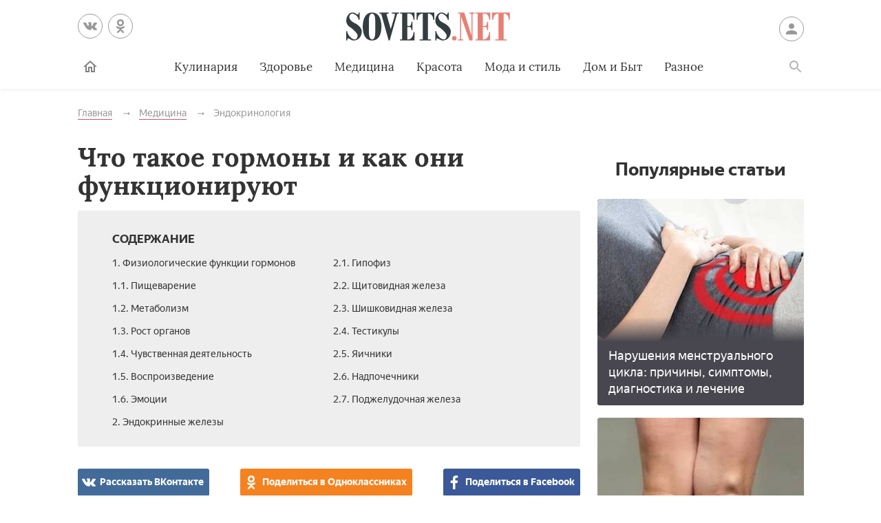

--- FILE ---
content_type: text/html; charset=UTF-8
request_url: https://sovets.net/23758-cto-takoe-gormony-i-kak-oni-funkcioniruut.html
body_size: 14905
content:
<!DOCTYPE html>
<html lang="ru">

<head>
    <meta charset="utf-8">
    <meta http-equiv="x-ua-compatible" content="ie=edge">
    <meta name="viewport" content="width=device-width, initial-scale=1, user-scalable=yes, minimum-scale=1.0">
        <link rel="icon" type="image/x-icon" href="/images/favicon.ico">
    <meta name="csrf-param" content="_csrf-frontend">
<meta name="csrf-token" content="HUG1gVn-f_LgHSdrN5Mqd7658Surkasz0Q-DsI69D7x-EIL1CLM1vLIrHj9NpGYH1-2FWMP67VaUSM731tVh6g==">
    <title>Функции гормонов в организме</title>
    <meta name="keywords" content="что, такое, гормоны, функционируют">
<meta name="description" content="Что такое гормоны и как они функционируют. Органы эндокринной системы. За какие процессы в организме отвечают.">
<script type="5880576d54c366519d275a47-text/javascript">var article_id = "23758"</script>    <link rel="preload" href="/stylesheets/article-19c18302.css" as="style"><link rel="stylesheet" href="/stylesheets/article-19c18302.css">    <link rel="preload" href="/javascript/polyfills-0509149c.js" as="script"><link rel="preload" href="/javascript/script-0509149c.js" as="script">    <meta name="ahrefs-site-verification" content="4308b122175992225f5962237b7e198388d6e04157761bf0bfd5e21c5262d0c3">
    <meta name="pmail-verification" content="7ca19459f14cbc4fe5a2e6d0be4d8127">
    <!-- <meta http-equiv="Content-Security-Policy" content="default-src https:"> -->
    </head>

<body class="page">


<header class="header__container" data-id=23758>
    <div class="header wrapper">
        <button class="toggler _button _menu header__menu-toggler" data-target=".menu" data-modal aria-label="Меню">
            <svg class=" icon _menu" width="16px" height="14px">
                <use xlink:href="/images/icons-sprite.svg#menu"></use>
            </svg>

        </button>
        <div class="social header__social">
            <div class="social__items">
                <a class="social__item _vk" href="//vk.com/sovetsnet" aria-label="Вконтакте" rel="nofollow" target="_blank">
                    <svg class="social__item-icon icon _vk" width="20px" height="20px">
                        <use xlink:href="/images/icons-sprite.svg#vk"></use>
                    </svg>
                </a>
                <a class="social__item _ok" href="//ok.ru/group/52156123578584" aria-label="Одноклассники" rel="nofollow" target="_blank">
                    <svg class="social__item-icon icon _ok" width="20px" height="20px">
                        <use xlink:href="/images/icons-sprite.svg#ok"></use>
                    </svg>
                </a>
            </div>
        </div>

        
            <a class="logo header__logo" href="#" data-key="Lw==" data-type="href" target="_self" aria-label="Sovets"><img class="logo__image" src="/images/components/logo/logo.svg" alt="Логотип"></a>
        
        <a class="user header__user" href="#">Войти
            <svg class="user__icon icon _user" width="24px" height="24px">
                <use xlink:href="/images/icons-sprite.svg#user"></use>
            </svg>
        </a>
        <form class="search__container" method="GET" action="/search">
            <input type="hidden" name="cx" value="partner-pub-9028605935535498:5175059168">
            <input type="hidden" name="cof" value="FORID:10">
            <input type="hidden" name="ie" value="UTF-8">
            <div class="wrapper search">
                <label class="search__label"><span class="search__label-text">Поиск</span>
                    <input class="search__input" id="search-input" type="search" name="q" autocomplete="off">
                </label>
                <button class="search__submit">Найти</button>
            </div>
        </form>
        <nav class="menu toggler header__menu" data-target=".menu">
    <div class="menu__content">
        <ul class="menu__list">
            <li class="menu__item _home-container">

                
                    <a class="menu__link _home" href="#" data-key="Lw==" data-type="href" target="_self" aria-label="Главная">
                            <svg class="menu__home-icon icon _home" width="24px" height="24px">
                                <use xlink:href="/images/icons-sprite.svg#home"></use>
                            </svg>
                        Главная</a>
                            </li>
                                                                        <li class="menu__item submenu__container"><a class="menu__link submenu__trigger" href="/kulinariya">Кулинария</a>
                            <ul class="submenu">
                                                                <li class="submenu__item"><a class="submenu__link menu__link" href="/kulinariya/bulony-i-supy">Бульоны и супы</a></li>
                                                                <li class="submenu__item"><a class="submenu__link menu__link" href="/kulinariya/goryachie-blyuda">Горячие блюда</a></li>
                                                                <li class="submenu__item"><a class="submenu__link menu__link" href="/kulinariya/deserty">Десерты</a></li>
                                                                <li class="submenu__item"><a class="submenu__link menu__link" href="/kulinariya/zakuski">Закуски</a></li>
                                                                <li class="submenu__item"><a class="submenu__link menu__link" href="/kulinariya/konservatsiya">Консервация</a></li>
                                                                <li class="submenu__item"><a class="submenu__link menu__link" href="/kulinariya/napitki">Напитки</a></li>
                                                                <li class="submenu__item"><a class="submenu__link menu__link" href="/kulinariya/produkty-pitaniya">Продукты питания</a></li>
                                                                <li class="submenu__item"><a class="submenu__link menu__link" href="/kulinariya/salaty">Салаты</a></li>
                                                            </ul>
                        </li>
                                                                                <li class="menu__item"><a class="menu__link" href="/zdorovie">Здоровье</a></li>
                                                                                <li class="menu__item submenu__container"><a class="menu__link submenu__trigger" href="/health">Медицина</a>
                            <ul class="submenu">
                                                                <li class="submenu__item"><a class="submenu__link menu__link" href="/health/angiologiya">Ангиология</a></li>
                                                                <li class="submenu__item"><a class="submenu__link menu__link" href="/health/gastroenterologiya">Гастроэнтерология</a></li>
                                                                <li class="submenu__item"><a class="submenu__link menu__link" href="/health/gematologiya">Гематология</a></li>
                                                                <li class="submenu__item"><a class="submenu__link menu__link" href="/health/ginekologiya">Гинекология</a></li>
                                                                <li class="submenu__item"><a class="submenu__link menu__link" href="/health/dermatologiya">Дерматология</a></li>
                                                                <li class="submenu__item"><a class="submenu__link menu__link" href="/health/infektsionnye-bolezni">Инфекционные болезни</a></li>
                                                                <li class="submenu__item"><a class="submenu__link menu__link" href="/health/kardiologiya">Кардиология</a></li>
                                                                <li class="submenu__item"><a class="submenu__link menu__link" href="/health/diety">Лечебные диеты</a></li>
                                                                <li class="submenu__item"><a class="submenu__link menu__link" href="/health/nevrologiya">Неврология</a></li>
                                                                <li class="submenu__item"><a class="submenu__link menu__link" href="/health/netraditsionnaya-meditsina">Нетрадиционная медицина</a></li>
                                                                <li class="submenu__item"><a class="submenu__link menu__link" href="/health/onkologiya">Онкология</a></li>
                                                                <li class="submenu__item"><a class="submenu__link menu__link" href="/health/otolaringologiya">Отоларингология</a></li>
                                                                <li class="submenu__item"><a class="submenu__link menu__link" href="/health/oftalmologiya">Офтальмология</a></li>
                                                                <li class="submenu__item"><a class="submenu__link menu__link" href="/health/pediatriya">Педиатрия</a></li>
                                                                <li class="submenu__item"><a class="submenu__link menu__link" href="/health/proktologiya">Проктология</a></li>
                                                                <li class="submenu__item"><a class="submenu__link menu__link" href="/health/pulmonologiya">Пульмонология</a></li>
                                                                <li class="submenu__item"><a class="submenu__link menu__link" href="/health/revmatologiya">Ревматология</a></li>
                                                                <li class="submenu__item"><a class="submenu__link menu__link" href="/health/stomatologiya">Стоматология</a></li>
                                                                <li class="submenu__item"><a class="submenu__link menu__link" href="/health/toksikologiya-i-narkologiya">Токсикология и Наркология</a></li>
                                                                <li class="submenu__item"><a class="submenu__link menu__link" href="/health/travmatologiya">Травматология</a></li>
                                                                <li class="submenu__item"><a class="submenu__link menu__link" href="/health/urologiya">Урология</a></li>
                                                                <li class="submenu__item"><a class="submenu__link menu__link" href="/health/farmakologiya">Фармакология</a></li>
                                                                <li class="submenu__item"><a class="submenu__link menu__link" href="/health/endokrinologiya">Эндокринология</a></li>
                                                            </ul>
                        </li>
                                                                                <li class="menu__item submenu__container"><a class="menu__link submenu__trigger" href="/beauty">Красота</a>
                            <ul class="submenu">
                                                                <li class="submenu__item"><a class="submenu__link menu__link" href="/beauty/zhenskie-pricheski">Женские прически</a></li>
                                                                <li class="submenu__item"><a class="submenu__link menu__link" href="/beauty/kosmeticheskaya-produktsiya">Косметическая продукция</a></li>
                                                                <li class="submenu__item"><a class="submenu__link menu__link" href="/beauty/kosmetologiya">Косметология</a></li>
                                                                <li class="submenu__item"><a class="submenu__link menu__link" href="/beauty/makiyazh">Макияж</a></li>
                                                                <li class="submenu__item"><a class="submenu__link menu__link" href="/beauty/massazh-i-spa">Массаж и СПА</a></li>
                                                                <li class="submenu__item"><a class="submenu__link menu__link" href="/beauty/pokhudenie">Похудение</a></li>
                                                                <li class="submenu__item"><a class="submenu__link menu__link" href="/beauty/sports">Спорт и фитнес</a></li>
                                                                <li class="submenu__item"><a class="submenu__link menu__link" href="/beauty/ukhod-za-volosami">Уход за волосами</a></li>
                                                                <li class="submenu__item"><a class="submenu__link menu__link" href="/beauty/ukhod-za-kozhei">Уход за кожей</a></li>
                                                                <li class="submenu__item"><a class="submenu__link menu__link" href="/beauty/ukhod-za-litsom">Уход за лицом</a></li>
                                                                <li class="submenu__item"><a class="submenu__link menu__link" href="/beauty/uhod-za-nogtyami">Уход за ногтями</a></li>
                                                                <li class="submenu__item"><a class="submenu__link menu__link" href="/beauty/ukhod-za-telom">Уход за телом</a></li>
                                                            </ul>
                        </li>
                                                                                <li class="menu__item submenu__container"><a class="menu__link submenu__trigger" href="/fashion">Мода и стиль</a>
                            <ul class="submenu">
                                                                <li class="submenu__item"><a class="submenu__link menu__link" href="/fashion/aksessuary">Аксессуары</a></li>
                                                                <li class="submenu__item"><a class="submenu__link menu__link" href="/fashion/zhenskaya-odezhda">Женская одежда</a></li>
                                                                <li class="submenu__item"><a class="submenu__link menu__link" href="/fashion/modnye-tendencii">Модные тенденции</a></li>
                                                                <li class="submenu__item"><a class="submenu__link menu__link" href="/fashion/muzhskaya-odezhda">Мужская одежда</a></li>
                                                                <li class="submenu__item"><a class="submenu__link menu__link" href="/fashion/obuv">Обувь</a></li>
                                                                <li class="submenu__item"><a class="submenu__link menu__link" href="/fashion/shopping">Шоппинг</a></li>
                                                                <li class="submenu__item"><a class="submenu__link menu__link" href="/fashion/yuvelirnye-ukrasheniya">Ювелирные украшения</a></li>
                                                            </ul>
                        </li>
                                                                                <li class="menu__item submenu__container"><a class="menu__link submenu__trigger" href="/dom-i-byt">Дом и Быт</a>
                            <ul class="submenu">
                                                                <li class="submenu__item"><a class="submenu__link menu__link" href="/dom-i-byt/domestic-appliances">Бытовая техника</a></li>
                                                                <li class="submenu__item"><a class="submenu__link menu__link" href="/dom-i-byt/dom-i-uyut">Дом и уют</a></li>
                                                                <li class="submenu__item"><a class="submenu__link menu__link" href="/dom-i-byt/pets">Домашние животные</a></li>
                                                                <li class="submenu__item"><a class="submenu__link menu__link" href="/dom-i-byt/sad-i-ogorod">Сад и огород</a></li>
                                                                <li class="submenu__item"><a class="submenu__link menu__link" href="/dom-i-byt/tovary-dlya-doma">Товары для дома</a></li>
                                                                <li class="submenu__item"><a class="submenu__link menu__link" href="/dom-i-byt/tsvetovodstvo">Цветоводство</a></li>
                                                            </ul>
                        </li>
                                                                                <li class="menu__item submenu__container"><a class="menu__link submenu__trigger" href="/other">Разное</a>
                            <ul class="submenu">
                                                                <li class="submenu__item"><a class="submenu__link menu__link" href="/other/love">Отношения</a></li>
                                                                <li class="submenu__item"><a class="submenu__link menu__link" href="/other/esoterics">Эзотерика</a></li>
                                                                <li class="submenu__item"><a class="submenu__link menu__link" href="/other/podelki-svoimi-rukami">Хобби</a></li>
                                                                <li class="submenu__item"><a class="submenu__link menu__link" href="/other/pregnancy">Материнство</a></li>
                                                                <li class="submenu__item"><a class="submenu__link menu__link" href="/other/finansy">Финансы</a></li>
                                                                <li class="submenu__item"><a class="submenu__link menu__link" href="/other/hi-tech">Hi-Tech</a></li>
                                                                <li class="submenu__item"><a class="submenu__link menu__link" href="/other/dosug">Досуг</a></li>
                                                                <li class="submenu__item"><a class="submenu__link menu__link" href="/other/psikhologiya">Психология</a></li>
                                                            </ul>
                        </li>
                                                        </ul>

        <ul class="menu__list _actions">
            <li class="menu__item"><a class="user menu__link" href="#">Войти
                    <svg class="user__icon icon _user" width="24px" height="24px">
                        <use xlink:href="/images/icons-sprite.svg#user"></use>
                    </svg>
                </a>
            </li>
        </ul>
    </div>
</nav>        <label class="toggler _button _search" for="search-input" data-target=".search__container" aria-label="Поиск">
            <svg class=" icon _search" width="24px" height="24px">
                <use xlink:href="/images/icons-sprite.svg#search"></use>
            </svg>
        </label>
    </div>
</header>

<main class="page__main" id="article-content" data-title="Функции гормонов в организме" data-source="/23758-cto-takoe-gormony-i-kak-oni-funkcioniruut.html">
    <div class="wrapper">
        
        
        <ul class="breadcrumbs" itemscope="itemscope" itemtype="https://schema.org/BreadcrumbList">
		<li class="breadcrumbs__item" itemprop="itemListElement" itemscope="itemscope" itemtype="http://schema.org/ListItem">
		<a class="breadcrumbs__link" itemscope="itemscope" itemtype="http://schema.org/Thing" itemprop="item" id="0" href="/">
			<span itemprop="name">Главная</span>
		</a>
		<meta itemprop="position" content="1">
	</li>
		<li class="breadcrumbs__item" itemprop="itemListElement" itemscope="itemscope" itemtype="http://schema.org/ListItem">
		<a class="breadcrumbs__link" itemscope="itemscope" itemtype="http://schema.org/Thing" itemprop="item" id="1" href="/health">
			<span itemprop="name">Медицина</span>
		</a>
		<meta itemprop="position" content="2">
	</li>
		<li class="breadcrumbs__item" itemprop="itemListElement" itemscope="itemscope" itemtype="http://schema.org/ListItem">
		<a class="breadcrumbs__link" itemscope="itemscope" itemtype="http://schema.org/Thing" itemprop="item" id="2" href="/health/endokrinologiya">
			<span itemprop="name">Эндокринология</span>
		</a>
		<meta itemprop="position" content="3">
	</li>
	</ul>
        
        <article class="article__container">
            <div class="page__article article">
                <h1 class="title _1">Что такое гормоны и как они функционируют</h1>

                
                
                <noindex>
<div class="dropdown contents">
    <input class="dropdown__input" id="dropdown-contents" type="checkbox" tabindex="-1" />
    <label class="dropdown__button" for="dropdown-contents"></label>
    <span class="contents__title">Содержание</span>
    <ul class="contents__list">
                    <li class="contents__item">
                <a class="contents__link" href="#h2_1">
                    1. Физиологические функции гормонов                </a>
            </li>
                                            <li class="contents__item">
                    <a class="contents__link" href="#h2_1_h3_1">
                        1.1. Пищеварение                    </a>
                </li>
                            <li class="contents__item">
                    <a class="contents__link" href="#h2_1_h3_2">
                        1.2. Метаболизм                    </a>
                </li>
                            <li class="contents__item">
                    <a class="contents__link" href="#h2_1_h3_3">
                        1.3. Рост органов                    </a>
                </li>
                            <li class="contents__item">
                    <a class="contents__link" href="#h2_1_h3_4">
                        1.4. Чувственная деятельность                    </a>
                </li>
                            <li class="contents__item">
                    <a class="contents__link" href="#h2_1_h3_5">
                        1.5. Воспроизведение                    </a>
                </li>
                            <li class="contents__item">
                    <a class="contents__link" href="#h2_1_h3_6">
                        1.6. Эмоции                    </a>
                </li>
                                            <li class="contents__item">
                <a class="contents__link" href="#h2_2">
                    2. Эндокринные железы                </a>
            </li>
                                            <li class="contents__item">
                    <a class="contents__link" href="#h2_2_h3_1">
                        2.1. Гипофиз                    </a>
                </li>
                            <li class="contents__item">
                    <a class="contents__link" href="#h2_2_h3_2">
                        2.2. Щитовидная железа                    </a>
                </li>
                            <li class="contents__item">
                    <a class="contents__link" href="#h2_2_h3_3">
                        2.3. Шишковидная железа                    </a>
                </li>
                            <li class="contents__item">
                    <a class="contents__link" href="#h2_2_h3_4">
                        2.4. Тестикулы                    </a>
                </li>
                            <li class="contents__item">
                    <a class="contents__link" href="#h2_2_h3_5">
                        2.5. Яичники                    </a>
                </li>
                            <li class="contents__item">
                    <a class="contents__link" href="#h2_2_h3_6">
                        2.6. Надпочечники                    </a>
                </li>
                            <li class="contents__item">
                    <a class="contents__link" href="#h2_2_h3_7">
                        2.7. Поджелудочная железа                    </a>
                </li>
                                    </ul>
</div>
<div class="social _buttons _colorized">
        <div class="social__items">
                <a class="social__item _vk" onClick="if (!window.__cfRLUnblockHandlers) return false; window.open('http://vk.com/share.php?url=https%3A%2F%2Fsovets.net%2F23758-cto-takoe-gormony-i-kak-oni-funkcioniruut.html&title=%D0%A7%D1%82%D0%BE+%D1%82%D0%B0%D0%BA%D0%BE%D0%B5+%D0%B3%D0%BE%D1%80%D0%BC%D0%BE%D0%BD%D1%8B+%D0%B8+%D0%BA%D0%B0%D0%BA+%D0%BE%D0%BD%D0%B8+%D1%84%D1%83%D0%BD%D0%BA%D1%86%D0%B8%D0%BE%D0%BD%D0%B8%D1%80%D1%83%D1%8E%D1%82&noparse=1', 'sharer', 'toolbar=0, status=0, width=700, height=400'); return false" href="#" data-cf-modified-5880576d54c366519d275a47-="">
            <svg class="social__item-icon icon _vk" width="20px" height="20px">
                <use xlink:href="/images/icons-sprite.svg#vk"></use>
            </svg>
            Рассказать ВКонтакте
        </a>
                        <a class="social__item _ok" onClick="if (!window.__cfRLUnblockHandlers) return false; window.open('https://connect.ok.ru/offer?url=https%3A%2F%2Fsovets.net%2F23758-cto-takoe-gormony-i-kak-oni-funkcioniruut.html&title=%D0%A7%D1%82%D0%BE+%D1%82%D0%B0%D0%BA%D0%BE%D0%B5+%D0%B3%D0%BE%D1%80%D0%BC%D0%BE%D0%BD%D1%8B+%D0%B8+%D0%BA%D0%B0%D0%BA+%D0%BE%D0%BD%D0%B8+%D1%84%D1%83%D0%BD%D0%BA%D1%86%D0%B8%D0%BE%D0%BD%D0%B8%D1%80%D1%83%D1%8E%D1%82', 'sharer', 'toolbar=0, status=0, width=700, height=400'); return false" href="#" data-cf-modified-5880576d54c366519d275a47-="">
            <svg class="social__item-icon icon _ok" width="20px" height="20px">
                <use xlink:href="/images/icons-sprite.svg#ok"></use>
            </svg>
            Поделиться в Одноклассниках
        </a>
                        <a class="social__item _facebook" onClick="if (!window.__cfRLUnblockHandlers) return false; window.open('http://www.facebook.com/sharer.php?title=%D0%A7%D1%82%D0%BE+%D1%82%D0%B0%D0%BA%D0%BE%D0%B5+%D0%B3%D0%BE%D1%80%D0%BC%D0%BE%D0%BD%D1%8B+%D0%B8+%D0%BA%D0%B0%D0%BA+%D0%BE%D0%BD%D0%B8+%D1%84%D1%83%D0%BD%D0%BA%D1%86%D0%B8%D0%BE%D0%BD%D0%B8%D1%80%D1%83%D1%8E%D1%82&u=https%3A%2F%2Fsovets.net%2F23758-cto-takoe-gormony-i-kak-oni-funkcioniruut.html', 'sharer', 'toolbar=0, status=0, width=700, height=400'); return false" href="#" data-cf-modified-5880576d54c366519d275a47-="">
            <svg class="social__item-icon icon _facebook" width="20px" height="20px">
                <use xlink:href="/images/icons-sprite.svg#facebook"></use>
            </svg>
            Поделиться в Facebook
        </a>
                                    </div>
</div>
</noindex>

<a href="#" data-key="aHR0cHM6Ly96ZW4ueWFuZGV4LnJ1L3NvdmV0cy5uZXQ=" data-type="href" target="_blank" style="border-bottom: none; display: inline-block; position: relative; z-index: 1; width: 100%;"><span style="display: inline-block; width: 100%;">
    <object style="position: relative; z-index: -1; width: 100%;" type="image/svg+xml" data="/images/zen/Group_9.svg">
    </object>
    </span></a><p itemprop="description">Гормоны выделяются клетками эндокринной железы по мере необходимости и переносятся в крови к органам-мишеням. Аномальная секреция гормонов может вызвать недостаточное или избыточное анатомическое развитие или физиологическую функцию. Наружное поступление гормона необходимо, когда в организме отсутствует его выработка.</p>






<a name="h2_1"></a><h2 itemprop="articleSection">Физиологические функции гормонов</h2>

<p itemprop="articleBody"><noscript><img alt="" src="/photos/article-contents/compress/hLTz0hBdszi__FNk.jpg" style="width: 650px; height: 446px;"></noscript><img data-src="/photos/article-contents/compress/hLTz0hBdszi__FNk.jpg" alt="" hidden><div class="image__loading" data-alt=""></div></p>

<p itemprop="articleBody">Гормоны поддерживают нормальную физиологическую среду человеческого организма.</p>














<a name="h2_1_h3_1"></a><h3 itemprop="articleSection">Пищеварение</h3>

<p itemprop="articleBody">Гормон стимулирует орган-мишень, такой как эндокринная железа, и клетки для выработки фермента. Действие гормонов вызывает расщепление углеводов, жиров, белков и витаминов до мельчайших частиц, которые всасываются кишечником.</p>






<a name="h2_1_h3_2"></a><h3 itemprop="articleSection">Метаболизм</h3>

<p itemprop="articleBody">Гормон расщепляет глюкозу и жир для выработки энергии, необходимой для повседневной деятельности.</p>






<a name="h2_1_h3_3"></a><h3 itemprop="articleSection">Рост органов</h3>

<p itemprop="articleBody">Гормон стимулирует нормальный рост таких органов, как мышцы, кости, матка, влагалище, яичники, яички и мужские органы чувств.</p>






<a name="h2_1_h3_4"></a><h3 itemprop="articleSection">Чувственная деятельность</h3>

<p itemprop="articleBody">Мужская и женская чувственная и гонадная активность стимулируются гормонами.</p>






<a name="h2_1_h3_5"></a><h3 itemprop="articleSection">Воспроизведение</h3>

<p itemprop="articleBody">Гормоны создают идеальную поверхность эндотелия для яичников и спермы для миграции. Гормоны способствуют оплодотворению, росту плода в матке.</p>






<a name="h2_1_h3_6"></a><h3 itemprop="articleSection">Эмоции</h3>

<p itemprop="articleBody">Гормон контролирует тревогу, страх, радость, удовольсвие и все другие эмоции, испытываемые человеком.</p>


<a name="h2_2"></a><h2 itemprop="articleSection">Эндокринные железы</h2>

<p itemprop="articleBody">За выработку гормонов отвечает эндокринная система человека. Железы внутренней секреции обеспечивают выработку определенных гормонов.</p>


<a name="h2_2_h3_1"></a><h3 itemprop="articleSection">Гипофиз</h3>

<p itemprop="articleBody"><noscript><img alt="" src="/photos/article-contents/compress/tD1i29zQyWQho6oX.jpg" style="width: 650px; height: 350px;" itemprop="thumbnailUrl"></noscript><img data-src="/photos/article-contents/compress/tD1i29zQyWQho6oX.jpg" alt="" hidden><div class="image__loading" data-alt=""></div>                <div itemscope itemprop="image" itemtype="http://schema.org/ImageObject">
                    <link itemprop="url image" content="/photos/article-contents/compress/tD1i29zQyWQho6oX.jpg">
                    <meta itemprop="height" content="20">
                    <meta itemprop="width" content="20">
                </div></p>

<ul>
<li>
<strong><em>Фолликулостимулирующий гормон</em></strong> стимулирует выделение эстрогена у женщин и тестостерона у мужчин.</li>
	<li>
<em><strong>Лютеинизирующий гормон</strong></em> (ЛГ отвечат за половое созревание мужчины и женщины.</li>
	<li>
<em><strong>Пролактин</strong></em> стимулирует щитовидную железу выделять гормон щитовидной железы, а также отвечает за зрелость тканей, вырабатывающих молоко у женщин.</li>
	<li>
<em><strong>Гормон роста</strong></em> стимулирует скелетную систему и внутренние органы (органы) для достижения нормального развития в соответствии с генетической наследственностью.</li>
	<li>
<em><strong>Тиреотропный гормон</strong></em> (ТТГ).</li>
	<li>
<em><strong>Адренокортикотропный гормон</strong></em> (АКТГ) стимулирует надпочечники выделять кортикостероидный и минералокортикостероидный гормон. Стимулирует секрецию тестостерона яичками.</li>
	<li>
<em><strong>Альфа-меланоцитстимулирующий гормон</strong></em> (α-MSH).</li>
	<li>
<em><strong>Вазопрессин</strong></em> (антидиуретический гормон (АДГ)) – гормон, стимулирующий почечные канальцы к реабсорбции воды.</li>
	<li>
<em><strong>Оксиконтин</strong></em> – гормон стимулирует сокращение матки во время родов.</li>
</ul>

<a name="h2_2_h3_2"></a><h3 itemprop="articleSection">Щитовидная железа</h3>

<ul>
<li>
<em><strong>Трийодтиронин (Т3) и гормон тироксина</strong></em>. Стимулирует углеводный и жировой обмены, участвует в нормальном росте детей. Улучшает кровоснабжение за счет увеличения частоты сердечных сокращений и расширения кровеносных сосудов. Поддерживает баланс между тревогой и спокоствием, нормальную фертильность.</li>
	<li>
<em><strong>Кальцитонин</strong></em> регулирует всасывание и распределение кальция.</li>
</ul>

<a name="h2_2_h3_3"></a><h3 itemprop="articleSection">Шишковидная железа</h3>

<p itemprop="articleBody"><noscript><img alt="" src="/photos/article-contents/compress/zP8o9moYFNnCnN-C.jpg" style="width: 650px; height: 350px;"></noscript><img data-src="/photos/article-contents/compress/zP8o9moYFNnCnN-C.jpg" alt="" hidden><div class="image__loading" data-alt=""></div></p>

<p itemprop="articleBody">Шишковидная железа находится в головном мозге и выделяет следующие гормоны:</p>

<ul>
<li>
<strong><em>Мелатонин</em></strong>. Инициирует сон и поддерживает нормальный эмоциональный настрой.</li>
	<li>
<strong><em>Серотонин</em></strong>. Поддерживает и инициирует нормальный сон. Предотвращает тревогу и депрессию.</li>
</ul>





<a name="h2_2_h3_4"></a><h3 itemprop="articleSection">Тестикулы</h3>

<p itemprop="articleBody">Гормон, вырабатываемый яичками – <em><strong>тестостерон</strong></em>. Функция тестостерона :</p>

<ul>
<li>Сперматогенез. Тестостерон и фолликулостимулирующий гормон стимулируют яички к выработке сперматозоидов.</li>
	<li>Развитие мужских репродуктивных органов - яичек и предстательной железы</li>
	<li>Рост, выпадение и распределение волос на теле.</li>
	<li>Развитие мышц и костей.</li>
</ul>

<a name="h2_2_h3_5"></a><h3 itemprop="articleSection">Яичники</h3>

<p itemprop="articleBody">Гормоны, вырабатываемые яичниками:</p>

<ul>
<li>
<em><strong>Эстроген</strong></em>. Стимулирует созревание внутренних и наружных женских органов к половому созреванию, менструации.</li>
	<li>
<em><strong>Прогестерон</strong></em>. Физиологические и анатомические изменения провоцируются прогестероном во время беременности. Стимулирует матку к изменениям менструации с помощью эстрогена.</li>
	<li>
<em><strong>Тестостерон</strong></em>. Поддерживает женское чувственное влечение и хорошее самочувствие. Развивает мышечную массу и поддерживает силу у женщин.</li>
</ul>

<a name="h2_2_h3_6"></a><h3 itemprop="articleSection">Надпочечники</h3>

<p itemprop="articleBody">Гормоны, вырабатываемые надпочечниками:</p>

<ul>
<li>
<em><strong>Глюкокортикоиды</strong></em>(кортикостероиды или кортизол). Контролируют углеводный, жировой и белковый обмены, воспалительные изменения в организме.</li>
	<li>
<em><strong>Минералокортикоиды</strong></em>(альдостерон). Поддерживает нормальную концентрацию электролитов в организме. Контролирует реабсорбцию натрия почечными канальцами. Обеспечивает поддержание водного баланса.</li>
	<li>
<em><strong>Андроген</strong></em>. Стимулирует развитие мужских характеристик. Отвечает за облысение у мужчин. Стимулирует рост предстательной железы.</li>
	<li>
<strong><em>Катехоламин</em></strong> (Адреналин, Ни-адреналин, Дофамин). Поддерживайте кровяное давление, нормальный сердечный выброс (кровоток из сердца). Контролирует эффекты паники.</li>
</ul>

<a name="h2_2_h3_7"></a><h3 itemprop="articleSection">Поджелудочная железа</h3>

<p itemprop="articleBody"><noscript><img alt="" src="/photos/article-contents/compress/nHkRiiC07Y-kyLTf.jpg" style="width: 650px; height: 350px;"></noscript><img data-src="/photos/article-contents/compress/nHkRiiC07Y-kyLTf.jpg" alt="" hidden><div class="image__loading" data-alt=""></div></p>

<p itemprop="articleBody">Гормоны, секретируемые поджелудочной железой:</p>

<ul>
<li>
<strong><em>Инсулин</em></strong>. Регулирует углеводный и жировой обмен. Увеличивает синтез белка и уменьшает расщепление белка. Отвечает за производство ДНК. Выталкивает калий в клетки (цитоплазму). Увеличивает тканевой кровоток за счет расслабления гладких мышц артерий. Уменьшает выведение натрия почечными канальцами.</li>
	<li>
<strong><em>Глюкагон</em></strong> вызывает повышение уровня глюкозы в крови. Действие этого гормона противоположно действию инсулина.</li>
	<li>
<strong><em>Соматостатин</em></strong>. Регулирует секрецию инсулина и глюкагона.</li>
</ul>

                
                                    <div class="warning"><strong class="warning__strong">Внимание!</strong> Информация, представленная в статье, носит ознакомительный характер. Материалы статьи не призывают к самостоятельному лечению. Только квалифицированный врач может поставить диагноз и дать рекомендации по лечению, исходя из индивидуальных особенностей конкретного пациента.</div>
                
                <span class="article-actions__any-errors">Нашли в тексте ошибку? Выделите её, нажмите Ctrl + Enter и мы всё исправим!</span>

                                <a href="#" data-key="aHR0cHM6Ly96ZW4ueWFuZGV4LnJ1L3NvdmV0cy5uZXQ=" data-type="href" target="_blank" style="border-bottom: none; display: inline-block; position: relative; z-index: 1; width: 100%;"><span style="display: inline-block; width: 100%;">
                    <object style="position: relative; z-index: -1; width: 100%;" type="image/svg+xml" data="/images/zen/Group_9.svg">
                    </object>
                    </span></a>
                
<div class="article-actions">
    <div>
        <span class="article-actions__title">Понравилась статья?</span>
        <div>
            <button class="article-actions__action _ok" aria-label="Статья понравилась">
                <svg class=" icon _like" width="24px" height="24px">
                    <use xlink:href="images/icons-sprite.svg#like"></use>
                </svg>
            </button>
            <input class="article-actions__input _bad" type="checkbox" aria-label="Статья не понравилась" id="dislike-23758" />
            <label class="article-actions__action _bad" for="dislike-23758">
                <svg class=" icon _like" width="24px" height="24px">
                    <use xlink:href="images/icons-sprite.svg#like"></use>
                </svg>
            </label>
            <form class="why-dislike">
                <span>Расскажите, что вам не понравилось?</span>
                <label class="radio why-dislike__radio">
                    <input class="radio__input" type="radio" name="why-dislike-23758" value="0"><span class="radio__label">В статье нет ответа на мой вопрос</span>
                </label>
                <label class="radio why-dislike__radio _other">
                    <input class="radio__input" type="radio" name="why-dislike-23758" value="1"><span class="radio__label">Другое</span>
                </label>
                <textarea class="why-dislike__text" name="dislike-comment-23758" rows="4" hidden="hidden"></textarea>
                <button class="button">Отправить</button>
            </form>
        </div>
    </div>
    <div>
        <span class="article-actions__title">Рассказать друзьям:</span>
        <div class="social _colorized">
        <div class="social__items">
                <a class="social__item _vk" onClick="if (!window.__cfRLUnblockHandlers) return false; window.open('http://vk.com/share.php?url=https%3A%2F%2Fsovets.net%2F23758-cto-takoe-gormony-i-kak-oni-funkcioniruut.html&title=%D0%A7%D1%82%D0%BE+%D1%82%D0%B0%D0%BA%D0%BE%D0%B5+%D0%B3%D0%BE%D1%80%D0%BC%D0%BE%D0%BD%D1%8B+%D0%B8+%D0%BA%D0%B0%D0%BA+%D0%BE%D0%BD%D0%B8+%D1%84%D1%83%D0%BD%D0%BA%D1%86%D0%B8%D0%BE%D0%BD%D0%B8%D1%80%D1%83%D1%8E%D1%82&noparse=1', 'sharer', 'toolbar=0, status=0, width=700, height=400'); return false" href="#" data-cf-modified-5880576d54c366519d275a47-="">
            <svg class="social__item-icon icon _vk" width="20px" height="20px">
                <use xlink:href="/images/icons-sprite.svg#vk"></use>
            </svg>
            Рассказать ВКонтакте
        </a>
                        <a class="social__item _ok" onClick="if (!window.__cfRLUnblockHandlers) return false; window.open('https://connect.ok.ru/offer?url=https%3A%2F%2Fsovets.net%2F23758-cto-takoe-gormony-i-kak-oni-funkcioniruut.html&title=%D0%A7%D1%82%D0%BE+%D1%82%D0%B0%D0%BA%D0%BE%D0%B5+%D0%B3%D0%BE%D1%80%D0%BC%D0%BE%D0%BD%D1%8B+%D0%B8+%D0%BA%D0%B0%D0%BA+%D0%BE%D0%BD%D0%B8+%D1%84%D1%83%D0%BD%D0%BA%D1%86%D0%B8%D0%BE%D0%BD%D0%B8%D1%80%D1%83%D1%8E%D1%82', 'sharer', 'toolbar=0, status=0, width=700, height=400'); return false" href="#" data-cf-modified-5880576d54c366519d275a47-="">
            <svg class="social__item-icon icon _ok" width="20px" height="20px">
                <use xlink:href="/images/icons-sprite.svg#ok"></use>
            </svg>
            Поделиться в Одноклассниках
        </a>
                        <a class="social__item _facebook" onClick="if (!window.__cfRLUnblockHandlers) return false; window.open('http://www.facebook.com/sharer.php?title=%D0%A7%D1%82%D0%BE+%D1%82%D0%B0%D0%BA%D0%BE%D0%B5+%D0%B3%D0%BE%D1%80%D0%BC%D0%BE%D0%BD%D1%8B+%D0%B8+%D0%BA%D0%B0%D0%BA+%D0%BE%D0%BD%D0%B8+%D1%84%D1%83%D0%BD%D0%BA%D1%86%D0%B8%D0%BE%D0%BD%D0%B8%D1%80%D1%83%D1%8E%D1%82&u=https%3A%2F%2Fsovets.net%2F23758-cto-takoe-gormony-i-kak-oni-funkcioniruut.html', 'sharer', 'toolbar=0, status=0, width=700, height=400'); return false" href="#" data-cf-modified-5880576d54c366519d275a47-="">
            <svg class="social__item-icon icon _facebook" width="20px" height="20px">
                <use xlink:href="/images/icons-sprite.svg#facebook"></use>
            </svg>
            Поделиться в Facebook
        </a>
                        <a class="social__item _telegram" onClick="if (!window.__cfRLUnblockHandlers) return false; window.open('https://telegram.me/share/url?url=https%3A%2F%2Fsovets.net%2F23758-cto-takoe-gormony-i-kak-oni-funkcioniruut.html&text=%D0%A7%D1%82%D0%BE+%D1%82%D0%B0%D0%BA%D0%BE%D0%B5+%D0%B3%D0%BE%D1%80%D0%BC%D0%BE%D0%BD%D1%8B+%D0%B8+%D0%BA%D0%B0%D0%BA+%D0%BE%D0%BD%D0%B8+%D1%84%D1%83%D0%BD%D0%BA%D1%86%D0%B8%D0%BE%D0%BD%D0%B8%D1%80%D1%83%D1%8E%D1%82', 'sharer', 'toolbar=0, status=0, width=700, height=400'); return false" href="#" data-cf-modified-5880576d54c366519d275a47-="">
            <svg class="social__item-icon icon _telegram" width="38px" height="38px">
                <use xlink:href="/images/icons-sprite.svg#telegram"></use>
            </svg>
            Поделиться в Telegram
        </a>
                        <a class="social__item _viber" onClick="if (!window.__cfRLUnblockHandlers) return false; window.open('viber://pa?text=https%3A%2F%2Fsovets.net%2F23758-cto-takoe-gormony-i-kak-oni-funkcioniruut.html', 'sharer', 'toolbar=0, status=0, width=700, height=400'); return false" href="#" data-cf-modified-5880576d54c366519d275a47-="">
            <svg class="social__item-icon icon _viber" width="100px" height="100px">
                <use xlink:href="/images/icons-sprite.svg#viber"></use>
            </svg>
            Поделиться в Viber
        </a>
                        <a class="social__item _whatsapp" onClick="if (!window.__cfRLUnblockHandlers) return false; window.open('whatsapp://send?text=https%3A%2F%2Fsovets.net%2F23758-cto-takoe-gormony-i-kak-oni-funkcioniruut.html', 'sharer', 'toolbar=0, status=0, width=700, height=400'); return false" href="#" data-cf-modified-5880576d54c366519d275a47-="">
            <svg class="social__item-icon icon _whatsapp" width="90px" height="90px">
                <use xlink:href="/images/icons-sprite.svg#whatsapp"></use>
            </svg>
            Поделиться в WhatsApp
        </a>
            </div>
</div>
    </div>
    <form action="23758-cto-takoe-gormony-i-kak-oni-funkcioniruut.pdf">
        <button type="submit" class="article-actions__action _print">
        <svg class=" icon _print" width="24px" height="24px">
            <use xlink:href="/images/icons-sprite.svg#print"></use>
        </svg>
        Распечатать
        </button>
    </form>
</div>

                                                                
                <div class="last-update">
                    <span class="mkonsite"><a target="_blank" href="http://one-click.media" rel="nofollow">Реклама на сайте</a></span>

                    <p>Статья обновлена: 23.11.2021</p>
                </div>

                <!-- <div class="comments">
                    <div class="comments__header">
                        <span class="comments__title">Что вы думаете о статье?</span>
                        <span class="comments__subtitle">Оставьте комментарий</span>
                    </div>

                    <div id="temp-comments">
                        <div class="messages">
                            <div class="messages-header">
                                <button class="messages-header__menu" type="button">
                                    <svg class="icon" viewBox="0 0 14 12" height="14" width="12">
                                        <use xlink:href="/images/icons-sprite.svg#comments-menu-usage"></use>
                                    </svg>
                                </button>
                                <span class="messages-header__title">Обсудить</span>
                                <button class="messages-header__close" type="button">
                                    <svg class="icon" viewBox="0 0 13 13" height="13" width="13">
                                        <use xlink:href="/images/icons-sprite.svg#comments-close-usage"></use>
                                    </svg>
                                </button>
                            </div>
                            <div class="messages__sub-header">
                                Что такое гормоны и как они функционируют                            </div>
                            <div class="messages__list">
                                                            </div>
                            <form class="messages-footer" method="POST" action="#">
                                <div class="messages-footer__text-field">
                                    <label class="messages-footer__attachments-trigger" for="attachments">
                                        <svg class="icon" viewBox="0 0 22 23" height="22" width="23">
                                            <use xlink:href="/images/icons-sprite.svg#attach-usage"></use>
                                        </svg>
                                    </label>
                                    <textarea class="messages-footer__input" name="text" placeholder="Введите сообщение" rows="1" data-maxrows="10"></textarea>
                                    <button class="messages-footer__submit" type="submit"></button>
                                </div>
                                <div class="attachments messages-footer__attachments">
                                    <input type="file" class="visually-hidden attachments__input" id="attachments" name="attachments" multiple="" hidden="" tabindex="-1"/>
                                </div>
                            </form>
                        </div>
                    </div> -->
                    <!-- Tolstoy Comments Init -->
                    <!-- <script type="text/javascript">!(function(w,d,s,l,x){w[l]=w[l]||[];w[l].t=w[l].t||new Date().getTime();var f=d.getElementsByTagName(s)[0],j=d.createElement(s);j.async=!0;j.src='//web.tolstoycomments.com/sitejs/app.js?i='+l+'&x='+x+'&t='+w[l].t;f.parentNode.insertBefore(j,f);})(window,document,'script','tolstoycomments','2562');</script> -->
                    <!-- /Tolstoy Comments Init -->
                    <!-- Tolstoy Comments Widget -->
                    <!-- <div class="tolstoycomments-feed"></div> -->
                    <!-- <script type="text/javascript">
                      window['tolstoycomments'] = window['tolstoycomments'] || [];
                      window['tolstoycomments'].push({
                        action: 'init',
                        values: {
                          visible: true
                        }
                      });

                      window.onload = function() { document.getElementById('temp-comments').remove(); };
                    </script> -->
                    <!-- /Tolstoy Comments Widget -->
                <!-- </div> -->
                 
            </div>
                        <aside class="sidebar page__sidebar">
    <!-- Для статей -->
                <noindex>
<div class="maybe-interesting _popular">
    <span class="title _2 maybe-interesting__title">Популярные статьи</span>

                        
            <a data-id="22105" class="post-preview _mobile-cover _tablet-cover _desktop-cover _with-counters maybe-interesting__item _full _dark" href="/22105-narusenia-menstrualnogo-cikla-priciny-simptomy-diagnostika-i-lecenie.html">
                <img class="image post-preview__image" src="/photos/articles//ab76377061f00f84e8ac62277392c691/narusenia-menstrualnogo-cikla-priciny-simptomy-diagnostika-i-lecenie_ma_w325_h250.jpg" alt="Нарушения менструального цикла: причины, симптомы, диагностика и лечение">
                <div class="post-preview__title">
                    <span class="post-preview__text">Нарушения менструального цикла: причины, симптомы, диагностика и лечение</span>                </div>
            </a>
                    
            <a data-id="22255" class="post-preview _mobile-cover _tablet-cover _desktop-cover _with-counters maybe-interesting__item _full " href="/22255-varikoz-neavnye-simptomy-i-metody-lecenia.html">
                <img class="image post-preview__image" src="/photos/articles//96e76cc974cf7bdcc09b86bfad3eee35/varikoz-neavnye-simptomy-i-metody-lecenia_ma_w325_h250.jpg" alt="Варикоз: неявные симптомы и методы лечения">
                <div class="post-preview__title">
                    <span class="post-preview__text">Варикоз: неявные симптомы и методы лечения</span>                </div>
            </a>
                                        
            <a data-id="22312" class="post-preview _mobile-cover _tablet-cover _desktop-cover _with-counters maybe-interesting__item _full " href="/22312-cto-delat-esli-golos-osip-ohrip-ili-propal-iz-za-pereutomlenia-ili-prostudy.html">
                <img class="image post-preview__image" src="/photos/articles//40ea1761f24e6f9ace3ef78d0d5e9ea4/cto-delat-esli-golos-osip-ohrip-ili-propal-iz-za-pereutomlenia-ili-prostudy_ma_w325_h250.jpg" alt="Что делать, если голос осип, охрип или пропал из-за переутомления или простуды">
                <div class="post-preview__title">
                    <span class="post-preview__text">Что делать, если голос осип, охрип или пропал из-за переутомления или простуды</span>                </div>
            </a>
                    
            <a data-id="22075" class="post-preview _mobile-cover _tablet-cover _desktop-cover _with-counters maybe-interesting__item _full _white-background" href="/22075-najz-formy-vypuska-i-instrukciya-po-primeneniyu.html">
                <img class="image post-preview__image" src="/photos/articles//72c9c8db131782f395f46f8bb1189356/najz-formy-vypuska-i-instrukciya-po-primeneniyu_ma_w325_h250.jpg" alt="Найз - формы выпуска и инструкция по применению">
                <div class="post-preview__title">
                    <span class="post-preview__text">Найз - эффективное обезболивающее: описание препарата, инструкция и когда применять</span>                </div>
            </a>
                                        
            <a data-id="22420" class="post-preview _mobile-cover _tablet-cover _desktop-cover _with-counters maybe-interesting__item _full " href="/22420-golos-ohrip-cto-delat-k-komu-obrasatsa-i-kak-podobrat-vernoe-lecenie.html">
                <img class="image post-preview__image" src="/photos/articles//756b244dd05219f3008e147474125ee8/golos-ohrip-cto-delat-k-komu-obrasatsa-i-kak-podobrat-vernoe-lecenie_ma_w325_h250.jpg" alt="Голос охрип - что делать, к кому обращаться и как подобрать верное лечение">
                <div class="post-preview__title">
                    <span class="post-preview__text">Голос охрип - что делать, к кому обращаться и как подобрать верное лечение</span>                </div>
            </a>
                    
            <a data-id="22488" class="post-preview _mobile-cover _tablet-cover _desktop-cover _with-counters maybe-interesting__item _full " href="/22488-kasel-u-rebenka-cem-lecit.html">
                <img class="image post-preview__image" src="/photos/articles//bd06a90b7fbe27046d58f83f899560b0/kasel-u-rebenka-cem-lecit_ma_w325_h250.jpg" alt="Кашель у ребенка: чем лечить">
                <div class="post-preview__title">
                    <span class="post-preview__text">Кашель у ребенка: чем лечить</span>                </div>
            </a>
                    </div>
</noindex>
                        
                            </aside>                    </article>

        <noindex>
    <div class="maybe-interesting _with-counters">
        <span class="title _2 maybe-interesting__title">Вам также может быть интересно</span>
        

            
        
    <a data-id="4447" class="post-preview _mobile-cover _tablet-cover _desktop-cover _with-counters maybe-interesting__item  " href="/4447-zubnaya-bol-chem-snyat-v-domashnikh-usloviyakh.html">
                        <noscript>
            <img class="image post-preview__image" height="212" width="325" alt="Чем снять зубную боль в домашних условиях" src="/photos/articles/6fd6b030c6afec018415662d0db43f9d/zubnaya-bol-chem-snyat-v-domashnikh-usloviyakh_w325_h212.jpg" />
        </noscript>
        <img class="image post-preview__image" height="212" width="325" alt="Чем снять зубную боль в домашних условиях" data-src="/photos/articles/6fd6b030c6afec018415662d0db43f9d/zubnaya-bol-chem-snyat-v-domashnikh-usloviyakh_w325_h212.jpg" hidden />
        <div class="image__loading" data-alt="Чем снять зубную боль в домашних условиях"></div>
        <div class="post-preview__title">
            <span class="post-preview__link">Чем снять зубную боль в домашних условиях</span>        </div>
    </a>

    
                                
        
    <a data-id="7301" class="post-preview _mobile-cover _tablet-cover _tablet-cover_wide _desktop-cover _desktop-cover_wide _with-counters maybe-interesting__item _wide _from-tablet  _dark" href="/7301-kak-izvinitsya-pered-parnem.html">
                        <noscript>
            <img class="image post-preview__image" height="300" width="460" alt="Как извиниться перед парнем" src="/photos/articles/9c779f56f336b3c812343434f57b6a0e/kak-izvinitsya-pered-parnem_w460_h300.jpg" />
        </noscript>
        <img class="image post-preview__image" height="300" width="460" alt="Как извиниться перед парнем" data-src="/photos/articles/9c779f56f336b3c812343434f57b6a0e/kak-izvinitsya-pered-parnem_w460_h300.jpg" hidden />
        <div class="image__loading" data-alt="Как извиниться перед парнем"></div>
        <div class="post-preview__title">
            <span class="post-preview__link">Как извиниться перед парнем</span>        </div>
    </a>

    
            
        
    <a data-id="8029" class="post-preview _mobile-cover _tablet-cover _desktop-cover _with-counters maybe-interesting__item  _dark" href="/8029-chechenskie-familii.html">
                        <noscript>
            <img class="image post-preview__image" height="212" width="325" alt="Чеченские фамилии" src="/photos/articles/becc353586042b6dbcc42c1b794c37b6/chechenskie-familii_w325_h212.jpg" />
        </noscript>
        <img class="image post-preview__image" height="212" width="325" alt="Чеченские фамилии" data-src="/photos/articles/becc353586042b6dbcc42c1b794c37b6/chechenskie-familii_w325_h212.jpg" hidden />
        <div class="image__loading" data-alt="Чеченские фамилии"></div>
        <div class="post-preview__title">
            <span class="post-preview__link">Чеченские фамилии - список по алфавиту. Красивые чеченские имена</span>        </div>
    </a>

    
            
        <div class="maybe-interesting__item _special offer__container">
            </div>
    
            
        
    <a data-id="3245" class="post-preview _mobile-cover _tablet-cover _desktop-cover _with-counters maybe-interesting__item  _dark" href="/3245-chto-za-tkan-viskoza.html">
                        <noscript>
            <img class="image post-preview__image" height="212" width="325" alt="Что за ткань вискоза" src="/photos/articles/0e1ebad68af7f0ae4830b7ac92bc3c6f/chto-za-tkan-viskoza_w325_h212.jpg" />
        </noscript>
        <img class="image post-preview__image" height="212" width="325" alt="Что за ткань вискоза" data-src="/photos/articles/0e1ebad68af7f0ae4830b7ac92bc3c6f/chto-za-tkan-viskoza_w325_h212.jpg" hidden />
        <div class="image__loading" data-alt="Что за ткань вискоза"></div>
        <div class="post-preview__title">
            <span class="post-preview__link">Что за ткань вискоза</span>        </div>
    </a>

    
            
        
    <a data-id="8741" class="post-preview _mobile-cover _tablet-cover _desktop-cover _with-counters maybe-interesting__item  " href="/8741-biskvitnyj-rulet.html">
                        <noscript>
            <img class="image post-preview__image" height="212" width="325" alt="Бисквитный рулет" src="/photos/articles/a35d11c2f995c60b0341a9c777f1ae03/biskvitnyj-rulet_w325_h212.jpg" />
        </noscript>
        <img class="image post-preview__image" height="212" width="325" alt="Бисквитный рулет" data-src="/photos/articles/a35d11c2f995c60b0341a9c777f1ae03/biskvitnyj-rulet_w325_h212.jpg" hidden />
        <div class="image__loading" data-alt="Бисквитный рулет"></div>
        <div class="post-preview__title">
            <span class="post-preview__link">Бисквитный рулет: рецепты</span>        </div>
    </a>

    
            
        
    <a data-id="7479" class="post-preview _mobile-cover _tablet-cover _desktop-cover _with-counters maybe-interesting__item  " href="/7479-ukreplenie-immuniteta-u-detej.html">
                        <noscript>
            <img class="image post-preview__image" height="212" width="325" alt="Укрепление иммунитета у детей" src="/photos/articles/ca9541826e97c4530b07dda2eba0e013/ukreplenie-immuniteta-u-detej_w325_h212.jpg" />
        </noscript>
        <img class="image post-preview__image" height="212" width="325" alt="Укрепление иммунитета у детей" data-src="/photos/articles/ca9541826e97c4530b07dda2eba0e013/ukreplenie-immuniteta-u-detej_w325_h212.jpg" hidden />
        <div class="image__loading" data-alt="Укрепление иммунитета у детей"></div>
        <div class="post-preview__title">
            <span class="post-preview__link">Укрепление иммунитета у детей</span>        </div>
    </a>

    
            
        
    <a data-id="4694" class="post-preview _mobile-cover _tablet-cover _tablet-cover_wide _desktop-cover _desktop-cover_wide _with-counters maybe-interesting__item _wide _from-tablet  " href="/4694-narkotik-ili-panatseya-taiskie-tabletki-.html">
                        <noscript>
            <img class="image post-preview__image" height="300" width="460" alt="Наркотик или панацея - тайские таблетки" src="/photos/articles/c80bcf42c220b8f5c41f85344242f1b0/narkotik-ili-panatseya-taiskie-tabletki-_w460_h300.jpg" />
        </noscript>
        <img class="image post-preview__image" height="300" width="460" alt="Наркотик или панацея - тайские таблетки" data-src="/photos/articles/c80bcf42c220b8f5c41f85344242f1b0/narkotik-ili-panatseya-taiskie-tabletki-_w460_h300.jpg" hidden />
        <div class="image__loading" data-alt="Наркотик или панацея - тайские таблетки"></div>
        <div class="post-preview__title">
            <span class="post-preview__link">Тайские таблетки - наркотик или панацея</span>        </div>
    </a>

    
                                
        <div class="maybe-interesting__item _special offer__container">
            </div>
    
            
        
    <a data-id="9810" class="post-preview _mobile-cover _tablet-cover _desktop-cover _with-counters maybe-interesting__item  " href="/9810-zalivnoe-iz-kuricy.html">
                        <noscript>
            <img class="image post-preview__image" height="212" width="325" alt="Заливное из курицы" src="/photos/articles/ecf9902e0f61677c8de25ae60b654669/zalivnoe-iz-kuricy_w325_h212.jpg" />
        </noscript>
        <img class="image post-preview__image" height="212" width="325" alt="Заливное из курицы" data-src="/photos/articles/ecf9902e0f61677c8de25ae60b654669/zalivnoe-iz-kuricy_w325_h212.jpg" hidden />
        <div class="image__loading" data-alt="Заливное из курицы"></div>
        <div class="post-preview__title">
            <span class="post-preview__link">Заливное из курицы - рецепты с фото. Как приготовить куриное заливное с желатином и без</span>        </div>
    </a>

        </div>
</noindex>

                        

    </div>
    <style class='preview-styles'>
.post-preview[data-id="22105"] { --main-color:72, 71, 79 }
.post-preview[data-id="22255"] { --main-color:151, 134, 117 }
.post-preview[data-id="22312"] { --main-color:236, 227, 215 }
.post-preview[data-id="22075"] { --main-color:244, 234, 231 }
.post-preview[data-id="22420"] { --main-color:233, 210, 206 }
.post-preview[data-id="22488"] { --main-color:204, 155, 144 }
.post-preview[data-id="4447"] { --main-color:217, 218, 215 }
.post-preview[data-id="7301"] { --main-color:66, 35, 20 }
.post-preview[data-id="8029"] { --main-color:38, 48, 25 }
.post-preview[data-id="3245"] { --main-color:209, 100, 52 }
.post-preview[data-id="8741"] { --main-color:217, 182, 102 }
.post-preview[data-id="7479"] { --main-color:136, 181, 196 }
.post-preview[data-id="4694"] { --main-color:151, 151, 149 }
.post-preview[data-id="9810"] { --main-color:186, 184, 176 }
</style>
</main>

<footer class="footer__container _full">
    <div class="footer">
        <div class="footer__menu">
            <a class="footer__link" href="#" data-key="L2Fib3V0" data-type="href">О нас</a>            <a class="footer__link" href="#" data-key="L3NpdGVtYXA=" data-type="href">Карта сайта</a>            <a class="footer__link" href="#" data-key="L3Rlcm1z" data-type="href">Соглашение</a>            <a class="footer__link" href="#" data-key="L2ZlZWRiYWNr" data-type="href" target="_self">Обратная связь</a>        </div>
        <div class="footer__logo-container">
            
                <a class="logo footer__logo" href="#" data-key="Lw==" data-type="href" target="_blank" aria-label="Sovets"><img class="logo__image" src="/images/components/logo/logo.svg" alt="Логотип"></a>
                    </div>
        <div class="footer__social-container">
            <div class="social footer__social">
                <div class="social__items">
                    <a class="social__item _vk" href="//vk.com/sovetsnet" aria-label="Вконтакте" rel="nofollow" target="_blank">
                        <svg class="social__item-icon icon _vk" width="20px" height="20px">
                            <use xlink:href="/images/icons-sprite.svg#vk"></use>
                        </svg>
                    </a>
                    <a class="social__item _ok" href="//ok.ru/group/52156123578584" aria-label="Одноклассники" rel="nofollow" target="_blank">
                        <svg class="social__item-icon icon _ok" width="20px" height="20px">
                            <use xlink:href="/images/icons-sprite.svg#ok"></use>
                        </svg>
                    </a>
                </div>
            </div>
        </div>
    </div>
    <div class="footer">
        <noindex>
            <p class="footer__copyright">
                © 2010-2026. Все права защищены. <br>
                Копирование материалов разрешено только с указанием активной гиперссылки на источник.</p>
            </p>
        </noindex>
    </div>
</footer>
<button class="scroll-up _hidden" type="button" aria-label="Наверх"></button>
<script type="5880576d54c366519d275a47-text/javascript">
    BASE_URL = '/';
</script>
<script src="https://static.yandex.net/yobject/v2/_/loader.js" type="5880576d54c366519d275a47-text/javascript"></script>
<script src="/assets/ede461d6/js/article.js" async="async" type="5880576d54c366519d275a47-text/javascript"></script>
<script type="5880576d54c366519d275a47-text/javascript">ya.yobject.load(document.getElementsByTagName("article")[0])</script><script src="/javascript/polyfills-0509149c.js" defer="defer" type="5880576d54c366519d275a47-text/javascript"></script><script src="/javascript/script-0509149c.js" defer="defer" type="5880576d54c366519d275a47-text/javascript"></script><!--LiveInternet counter--><script type="5880576d54c366519d275a47-text/javascript"><!--  document.write("<a href='//www.liveinternet.ru/click' "+ "target=_blank><img src='//counter.yadro.ru/hit?t38.10;r"+ escape(document.referrer)+((typeof(screen)=="undefined")?"": ";s"+screen.width+"*"+screen.height+"*"+(screen.colorDepth? screen.colorDepth:screen.pixelDepth))+";u"+escape(document.URL)+ ";"+Math.random()+ "' alt='' title='LiveInternet' "+ "border='0' width='31' height='31'></a>") //--></script><!--/LiveInternet--><!-- Yandex.Metrika counter --><script type="5880576d54c366519d275a47-text/javascript"> (function (d, w, c) { (w[c] = w[c] || []).push(function() { try { w.yaCounter50003317 = new Ya.Metrika2({ id:50003317, clickmap:true, trackLinks:true, accurateTrackBounce:true, webvisor:true }); } catch(e) { } }); var n = d.getElementsByTagName("script")[0], s = d.createElement("script"), f = function () { n.parentNode.insertBefore(s, n); }; s.type = "text/javascript"; s.async = true; s.src = "https://mc.yandex.ru/metrika/tag.js"; if (w.opera == "[object Opera]") { d.addEventListener("DOMContentLoaded", f, false); } else { f(); } })(document, window, "yandex_metrika_callbacks2");</script><noscript><div><img src="https://mc.yandex.ru/watch/50003317" style="position:absolute; left:-9999px;" alt="" /></div></noscript><!-- /Yandex.Metrika counter --><script type="5880576d54c366519d275a47-text/javascript"> var _gaq = _gaq || []; _gaq.push(['_setAccount', 'UA-45279963-2']); _gaq.push(['_trackPageview']); (function() { var ga = document.createElement('script'); ga.type = 'text/javascript'; ga.async = true; ga.src = ('https:' == document.location.protocol ? 'https://ssl' : 'http://www') + '.google-analytics.com/ga.js'; var s = document.getElementsByTagName('script')[0]; s.parentNode.insertBefore(ga, s); })(); </script><!-- Google Analytics --><script type="5880576d54c366519d275a47-text/javascript"> (function(i,s,o,g,r,a,m){i['GoogleAnalyticsObject']=r;i[r]=i[r]||function(){ (i[r].q=i[r].q||[]).push(arguments)},i[r].l=1*new Date();a=s.createElement(o), m=s.getElementsByTagName(o)[0];a.async=1;a.src=g;m.parentNode.insertBefore(a,m) })(window,document,'script','//www.google-analytics.com/analytics.js','ga');/* Accurate bounce rate by time */if (!document.referrer || document.referrer.split('/')[2].indexOf(location.hostname) != 0) setTimeout(function(){ ga('send', 'event', 'Новый посетитель', location.pathname); }, 15000); ga('create', 'UA-55147285-1', 'auto'); ga('send', 'pageview');</script><!-- /Google Analytics --><!-- Rating@Mail.ru counter --><!--<script type="text/javascript">var _tmr = _tmr || [];_tmr.push({id: "2573035", type: "pageView", start: (new Date()).getTime()});(function (d, w) { var ts = d.createElement("script"); ts.type = "text/javascript"; ts.async = true; ts.src = (d.location.protocol == "https:" ? "https:" : "http:") + "//top-fwz1.mail.ru/js/code.js"; var f = function () {var s = d.getElementsByTagName("script")[0]; s.parentNode.insertBefore(ts, s);}; if (w.opera == "[object Opera]") { d.addEventListener("DOMContentLoaded", f, false); } else { f(); }})(document, window);</script><noscript><div style="position:absolute;left:-10000px;"><img src="//top-fwz1.mail.ru/counter?id=2573035;js=na" style="border:0;" height="1" width="1" alt="Рейтинг@Mail.ru" /></div></noscript>--><!-- //Rating@Mail.ru counter --><!-- Yandex.Metrika counter -->
<script type="5880576d54c366519d275a47-text/javascript">
    (function(m,e,t,r,i,k,a){
        m[i]=m[i]||function(){(m[i].a=m[i].a||[]).push(arguments)};
        m[i].l=1*new Date();
        for (var j = 0; j < document.scripts.length; j++) {if (document.scripts[j].src === r) { return; }}
        k=e.createElement(t),a=e.getElementsByTagName(t)[0],k.async=1,k.src=r,a.parentNode.insertBefore(k,a)
    })(window, document,'script','https://mc.yandex.ru/metrika/tag.js?id=103511320', 'ym');
    ym(103511320, 'init', {ssr:true, webvisor:true, clickmap:true, ecommerce:"dataLayer", accurateTrackBounce:true, trackLinks:true});
</script>
<noscript><div><img src="https://mc.yandex.ru/watch/103511320" style="position:absolute; left:-9999px;" alt="" /></div></noscript>
<!-- /Yandex.Metrika counter -->
<script src="/cdn-cgi/scripts/7d0fa10a/cloudflare-static/rocket-loader.min.js" data-cf-settings="5880576d54c366519d275a47-|49" defer></script><script defer src="https://static.cloudflareinsights.com/beacon.min.js/vcd15cbe7772f49c399c6a5babf22c1241717689176015" integrity="sha512-ZpsOmlRQV6y907TI0dKBHq9Md29nnaEIPlkf84rnaERnq6zvWvPUqr2ft8M1aS28oN72PdrCzSjY4U6VaAw1EQ==" data-cf-beacon='{"version":"2024.11.0","token":"7b14cf44f3174d2195307462105c36b9","r":1,"server_timing":{"name":{"cfCacheStatus":true,"cfEdge":true,"cfExtPri":true,"cfL4":true,"cfOrigin":true,"cfSpeedBrain":true},"location_startswith":null}}' crossorigin="anonymous"></script>
</body>
</html>
